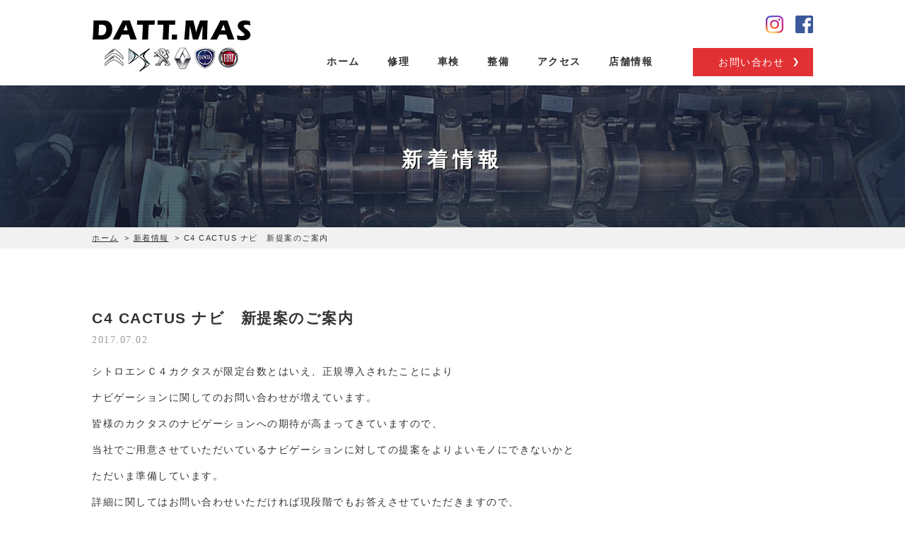

--- FILE ---
content_type: text/html; charset=UTF-8
request_url: http://www.dattmas.com/news/c4_cactus/
body_size: 7897
content:
<!DOCTYPE html>
<html lang="ja">

<head>
  <meta charset="UTF-8">
  <meta name="keywords" content="岐阜,シトロエン,プジョー,ルノー,販売,修理">
  <meta name="description" content="「株式会社ダットマス」のお休みのお知らせや出店情報などを定期的に掲載しています。">
  <link rel="stylesheet" href="http://www.dattmas.com/styles-site.css">
  <link rel="stylesheet" href="http://www.dattmas.com/styles-sp.css">
    <meta name="viewport" content="width=device-width, initial-scale=1.0">
  <title>C4 CACTUS ナビ　新提案のご案内 | 車の修理・車検・整備は「株式会社ダットマス」</title>
<meta name='robots' content='max-image-preview:large' />
<link rel="alternate" type="application/rss+xml" title="車の修理・車検・整備は「株式会社ダットマス」 &raquo; C4 CACTUS ナビ　新提案のご案内 のコメントのフィード" href="http://www.dattmas.com/news/c4_cactus/feed/" />
<link rel="alternate" title="oEmbed (JSON)" type="application/json+oembed" href="http://www.dattmas.com/wp-json/oembed/1.0/embed?url=http%3A%2F%2Fwww.dattmas.com%2Fnews%2Fc4_cactus%2F" />
<link rel="alternate" title="oEmbed (XML)" type="text/xml+oembed" href="http://www.dattmas.com/wp-json/oembed/1.0/embed?url=http%3A%2F%2Fwww.dattmas.com%2Fnews%2Fc4_cactus%2F&#038;format=xml" />
<style id='wp-img-auto-sizes-contain-inline-css' type='text/css'>
img:is([sizes=auto i],[sizes^="auto," i]){contain-intrinsic-size:3000px 1500px}
/*# sourceURL=wp-img-auto-sizes-contain-inline-css */
</style>
<style id='wp-emoji-styles-inline-css' type='text/css'>

	img.wp-smiley, img.emoji {
		display: inline !important;
		border: none !important;
		box-shadow: none !important;
		height: 1em !important;
		width: 1em !important;
		margin: 0 0.07em !important;
		vertical-align: -0.1em !important;
		background: none !important;
		padding: 0 !important;
	}
/*# sourceURL=wp-emoji-styles-inline-css */
</style>
<style id='wp-block-library-inline-css' type='text/css'>
:root{--wp-block-synced-color:#7a00df;--wp-block-synced-color--rgb:122,0,223;--wp-bound-block-color:var(--wp-block-synced-color);--wp-editor-canvas-background:#ddd;--wp-admin-theme-color:#007cba;--wp-admin-theme-color--rgb:0,124,186;--wp-admin-theme-color-darker-10:#006ba1;--wp-admin-theme-color-darker-10--rgb:0,107,160.5;--wp-admin-theme-color-darker-20:#005a87;--wp-admin-theme-color-darker-20--rgb:0,90,135;--wp-admin-border-width-focus:2px}@media (min-resolution:192dpi){:root{--wp-admin-border-width-focus:1.5px}}.wp-element-button{cursor:pointer}:root .has-very-light-gray-background-color{background-color:#eee}:root .has-very-dark-gray-background-color{background-color:#313131}:root .has-very-light-gray-color{color:#eee}:root .has-very-dark-gray-color{color:#313131}:root .has-vivid-green-cyan-to-vivid-cyan-blue-gradient-background{background:linear-gradient(135deg,#00d084,#0693e3)}:root .has-purple-crush-gradient-background{background:linear-gradient(135deg,#34e2e4,#4721fb 50%,#ab1dfe)}:root .has-hazy-dawn-gradient-background{background:linear-gradient(135deg,#faaca8,#dad0ec)}:root .has-subdued-olive-gradient-background{background:linear-gradient(135deg,#fafae1,#67a671)}:root .has-atomic-cream-gradient-background{background:linear-gradient(135deg,#fdd79a,#004a59)}:root .has-nightshade-gradient-background{background:linear-gradient(135deg,#330968,#31cdcf)}:root .has-midnight-gradient-background{background:linear-gradient(135deg,#020381,#2874fc)}:root{--wp--preset--font-size--normal:16px;--wp--preset--font-size--huge:42px}.has-regular-font-size{font-size:1em}.has-larger-font-size{font-size:2.625em}.has-normal-font-size{font-size:var(--wp--preset--font-size--normal)}.has-huge-font-size{font-size:var(--wp--preset--font-size--huge)}.has-text-align-center{text-align:center}.has-text-align-left{text-align:left}.has-text-align-right{text-align:right}.has-fit-text{white-space:nowrap!important}#end-resizable-editor-section{display:none}.aligncenter{clear:both}.items-justified-left{justify-content:flex-start}.items-justified-center{justify-content:center}.items-justified-right{justify-content:flex-end}.items-justified-space-between{justify-content:space-between}.screen-reader-text{border:0;clip-path:inset(50%);height:1px;margin:-1px;overflow:hidden;padding:0;position:absolute;width:1px;word-wrap:normal!important}.screen-reader-text:focus{background-color:#ddd;clip-path:none;color:#444;display:block;font-size:1em;height:auto;left:5px;line-height:normal;padding:15px 23px 14px;text-decoration:none;top:5px;width:auto;z-index:100000}html :where(.has-border-color){border-style:solid}html :where([style*=border-top-color]){border-top-style:solid}html :where([style*=border-right-color]){border-right-style:solid}html :where([style*=border-bottom-color]){border-bottom-style:solid}html :where([style*=border-left-color]){border-left-style:solid}html :where([style*=border-width]){border-style:solid}html :where([style*=border-top-width]){border-top-style:solid}html :where([style*=border-right-width]){border-right-style:solid}html :where([style*=border-bottom-width]){border-bottom-style:solid}html :where([style*=border-left-width]){border-left-style:solid}html :where(img[class*=wp-image-]){height:auto;max-width:100%}:where(figure){margin:0 0 1em}html :where(.is-position-sticky){--wp-admin--admin-bar--position-offset:var(--wp-admin--admin-bar--height,0px)}@media screen and (max-width:600px){html :where(.is-position-sticky){--wp-admin--admin-bar--position-offset:0px}}

/*# sourceURL=wp-block-library-inline-css */
</style><style id='global-styles-inline-css' type='text/css'>
:root{--wp--preset--aspect-ratio--square: 1;--wp--preset--aspect-ratio--4-3: 4/3;--wp--preset--aspect-ratio--3-4: 3/4;--wp--preset--aspect-ratio--3-2: 3/2;--wp--preset--aspect-ratio--2-3: 2/3;--wp--preset--aspect-ratio--16-9: 16/9;--wp--preset--aspect-ratio--9-16: 9/16;--wp--preset--color--black: #000000;--wp--preset--color--cyan-bluish-gray: #abb8c3;--wp--preset--color--white: #ffffff;--wp--preset--color--pale-pink: #f78da7;--wp--preset--color--vivid-red: #cf2e2e;--wp--preset--color--luminous-vivid-orange: #ff6900;--wp--preset--color--luminous-vivid-amber: #fcb900;--wp--preset--color--light-green-cyan: #7bdcb5;--wp--preset--color--vivid-green-cyan: #00d084;--wp--preset--color--pale-cyan-blue: #8ed1fc;--wp--preset--color--vivid-cyan-blue: #0693e3;--wp--preset--color--vivid-purple: #9b51e0;--wp--preset--gradient--vivid-cyan-blue-to-vivid-purple: linear-gradient(135deg,rgb(6,147,227) 0%,rgb(155,81,224) 100%);--wp--preset--gradient--light-green-cyan-to-vivid-green-cyan: linear-gradient(135deg,rgb(122,220,180) 0%,rgb(0,208,130) 100%);--wp--preset--gradient--luminous-vivid-amber-to-luminous-vivid-orange: linear-gradient(135deg,rgb(252,185,0) 0%,rgb(255,105,0) 100%);--wp--preset--gradient--luminous-vivid-orange-to-vivid-red: linear-gradient(135deg,rgb(255,105,0) 0%,rgb(207,46,46) 100%);--wp--preset--gradient--very-light-gray-to-cyan-bluish-gray: linear-gradient(135deg,rgb(238,238,238) 0%,rgb(169,184,195) 100%);--wp--preset--gradient--cool-to-warm-spectrum: linear-gradient(135deg,rgb(74,234,220) 0%,rgb(151,120,209) 20%,rgb(207,42,186) 40%,rgb(238,44,130) 60%,rgb(251,105,98) 80%,rgb(254,248,76) 100%);--wp--preset--gradient--blush-light-purple: linear-gradient(135deg,rgb(255,206,236) 0%,rgb(152,150,240) 100%);--wp--preset--gradient--blush-bordeaux: linear-gradient(135deg,rgb(254,205,165) 0%,rgb(254,45,45) 50%,rgb(107,0,62) 100%);--wp--preset--gradient--luminous-dusk: linear-gradient(135deg,rgb(255,203,112) 0%,rgb(199,81,192) 50%,rgb(65,88,208) 100%);--wp--preset--gradient--pale-ocean: linear-gradient(135deg,rgb(255,245,203) 0%,rgb(182,227,212) 50%,rgb(51,167,181) 100%);--wp--preset--gradient--electric-grass: linear-gradient(135deg,rgb(202,248,128) 0%,rgb(113,206,126) 100%);--wp--preset--gradient--midnight: linear-gradient(135deg,rgb(2,3,129) 0%,rgb(40,116,252) 100%);--wp--preset--font-size--small: 13px;--wp--preset--font-size--medium: 20px;--wp--preset--font-size--large: 36px;--wp--preset--font-size--x-large: 42px;--wp--preset--spacing--20: 0.44rem;--wp--preset--spacing--30: 0.67rem;--wp--preset--spacing--40: 1rem;--wp--preset--spacing--50: 1.5rem;--wp--preset--spacing--60: 2.25rem;--wp--preset--spacing--70: 3.38rem;--wp--preset--spacing--80: 5.06rem;--wp--preset--shadow--natural: 6px 6px 9px rgba(0, 0, 0, 0.2);--wp--preset--shadow--deep: 12px 12px 50px rgba(0, 0, 0, 0.4);--wp--preset--shadow--sharp: 6px 6px 0px rgba(0, 0, 0, 0.2);--wp--preset--shadow--outlined: 6px 6px 0px -3px rgb(255, 255, 255), 6px 6px rgb(0, 0, 0);--wp--preset--shadow--crisp: 6px 6px 0px rgb(0, 0, 0);}:where(.is-layout-flex){gap: 0.5em;}:where(.is-layout-grid){gap: 0.5em;}body .is-layout-flex{display: flex;}.is-layout-flex{flex-wrap: wrap;align-items: center;}.is-layout-flex > :is(*, div){margin: 0;}body .is-layout-grid{display: grid;}.is-layout-grid > :is(*, div){margin: 0;}:where(.wp-block-columns.is-layout-flex){gap: 2em;}:where(.wp-block-columns.is-layout-grid){gap: 2em;}:where(.wp-block-post-template.is-layout-flex){gap: 1.25em;}:where(.wp-block-post-template.is-layout-grid){gap: 1.25em;}.has-black-color{color: var(--wp--preset--color--black) !important;}.has-cyan-bluish-gray-color{color: var(--wp--preset--color--cyan-bluish-gray) !important;}.has-white-color{color: var(--wp--preset--color--white) !important;}.has-pale-pink-color{color: var(--wp--preset--color--pale-pink) !important;}.has-vivid-red-color{color: var(--wp--preset--color--vivid-red) !important;}.has-luminous-vivid-orange-color{color: var(--wp--preset--color--luminous-vivid-orange) !important;}.has-luminous-vivid-amber-color{color: var(--wp--preset--color--luminous-vivid-amber) !important;}.has-light-green-cyan-color{color: var(--wp--preset--color--light-green-cyan) !important;}.has-vivid-green-cyan-color{color: var(--wp--preset--color--vivid-green-cyan) !important;}.has-pale-cyan-blue-color{color: var(--wp--preset--color--pale-cyan-blue) !important;}.has-vivid-cyan-blue-color{color: var(--wp--preset--color--vivid-cyan-blue) !important;}.has-vivid-purple-color{color: var(--wp--preset--color--vivid-purple) !important;}.has-black-background-color{background-color: var(--wp--preset--color--black) !important;}.has-cyan-bluish-gray-background-color{background-color: var(--wp--preset--color--cyan-bluish-gray) !important;}.has-white-background-color{background-color: var(--wp--preset--color--white) !important;}.has-pale-pink-background-color{background-color: var(--wp--preset--color--pale-pink) !important;}.has-vivid-red-background-color{background-color: var(--wp--preset--color--vivid-red) !important;}.has-luminous-vivid-orange-background-color{background-color: var(--wp--preset--color--luminous-vivid-orange) !important;}.has-luminous-vivid-amber-background-color{background-color: var(--wp--preset--color--luminous-vivid-amber) !important;}.has-light-green-cyan-background-color{background-color: var(--wp--preset--color--light-green-cyan) !important;}.has-vivid-green-cyan-background-color{background-color: var(--wp--preset--color--vivid-green-cyan) !important;}.has-pale-cyan-blue-background-color{background-color: var(--wp--preset--color--pale-cyan-blue) !important;}.has-vivid-cyan-blue-background-color{background-color: var(--wp--preset--color--vivid-cyan-blue) !important;}.has-vivid-purple-background-color{background-color: var(--wp--preset--color--vivid-purple) !important;}.has-black-border-color{border-color: var(--wp--preset--color--black) !important;}.has-cyan-bluish-gray-border-color{border-color: var(--wp--preset--color--cyan-bluish-gray) !important;}.has-white-border-color{border-color: var(--wp--preset--color--white) !important;}.has-pale-pink-border-color{border-color: var(--wp--preset--color--pale-pink) !important;}.has-vivid-red-border-color{border-color: var(--wp--preset--color--vivid-red) !important;}.has-luminous-vivid-orange-border-color{border-color: var(--wp--preset--color--luminous-vivid-orange) !important;}.has-luminous-vivid-amber-border-color{border-color: var(--wp--preset--color--luminous-vivid-amber) !important;}.has-light-green-cyan-border-color{border-color: var(--wp--preset--color--light-green-cyan) !important;}.has-vivid-green-cyan-border-color{border-color: var(--wp--preset--color--vivid-green-cyan) !important;}.has-pale-cyan-blue-border-color{border-color: var(--wp--preset--color--pale-cyan-blue) !important;}.has-vivid-cyan-blue-border-color{border-color: var(--wp--preset--color--vivid-cyan-blue) !important;}.has-vivid-purple-border-color{border-color: var(--wp--preset--color--vivid-purple) !important;}.has-vivid-cyan-blue-to-vivid-purple-gradient-background{background: var(--wp--preset--gradient--vivid-cyan-blue-to-vivid-purple) !important;}.has-light-green-cyan-to-vivid-green-cyan-gradient-background{background: var(--wp--preset--gradient--light-green-cyan-to-vivid-green-cyan) !important;}.has-luminous-vivid-amber-to-luminous-vivid-orange-gradient-background{background: var(--wp--preset--gradient--luminous-vivid-amber-to-luminous-vivid-orange) !important;}.has-luminous-vivid-orange-to-vivid-red-gradient-background{background: var(--wp--preset--gradient--luminous-vivid-orange-to-vivid-red) !important;}.has-very-light-gray-to-cyan-bluish-gray-gradient-background{background: var(--wp--preset--gradient--very-light-gray-to-cyan-bluish-gray) !important;}.has-cool-to-warm-spectrum-gradient-background{background: var(--wp--preset--gradient--cool-to-warm-spectrum) !important;}.has-blush-light-purple-gradient-background{background: var(--wp--preset--gradient--blush-light-purple) !important;}.has-blush-bordeaux-gradient-background{background: var(--wp--preset--gradient--blush-bordeaux) !important;}.has-luminous-dusk-gradient-background{background: var(--wp--preset--gradient--luminous-dusk) !important;}.has-pale-ocean-gradient-background{background: var(--wp--preset--gradient--pale-ocean) !important;}.has-electric-grass-gradient-background{background: var(--wp--preset--gradient--electric-grass) !important;}.has-midnight-gradient-background{background: var(--wp--preset--gradient--midnight) !important;}.has-small-font-size{font-size: var(--wp--preset--font-size--small) !important;}.has-medium-font-size{font-size: var(--wp--preset--font-size--medium) !important;}.has-large-font-size{font-size: var(--wp--preset--font-size--large) !important;}.has-x-large-font-size{font-size: var(--wp--preset--font-size--x-large) !important;}
/*# sourceURL=global-styles-inline-css */
</style>

<style id='classic-theme-styles-inline-css' type='text/css'>
/*! This file is auto-generated */
.wp-block-button__link{color:#fff;background-color:#32373c;border-radius:9999px;box-shadow:none;text-decoration:none;padding:calc(.667em + 2px) calc(1.333em + 2px);font-size:1.125em}.wp-block-file__button{background:#32373c;color:#fff;text-decoration:none}
/*# sourceURL=/wp-includes/css/classic-themes.min.css */
</style>
<link rel="https://api.w.org/" href="http://www.dattmas.com/wp-json/" /><link rel="alternate" title="JSON" type="application/json" href="http://www.dattmas.com/wp-json/wp/v2/news/102" /><link rel="EditURI" type="application/rsd+xml" title="RSD" href="http://www.dattmas.com/wp/xmlrpc.php?rsd" />
<meta name="generator" content="WordPress 6.9" />
<link rel='shortlink' href='http://www.dattmas.com/?p=102' />
<link rel="canonical" href="http://www.dattmas.com/news/c4_cactus/">
</head>

<body id="single_news">
  <div id="page">
    <header id="header">
      <div class="header">
        <div class="head-logo"><a href="http://www.dattmas.com/"><img src="http://www.dattmas.com/img/logo-pc.png" alt="DATT.MAS" class="sp_image"></a></div>
        <nav id="gnavi">
          <ul class="gnavi_sns">
            <li><a href="https://www.instagram.com/citroen.dattmas/" target="_blank"><img src="http://www.dattmas.com/img/sns-icon01-pc.png" alt="" class="sp_image"></a></li>
            <li><a href="https://www.facebook.com/%E3%83%80%E3%83%83%E3%83%88%E3%83%9E%E3%82%B9-209162586168728/" target="_blank"><img src="http://www.dattmas.com/img/sns-icon02-pc.png" alt="" class="sp_image"></a></li>
          </ul>
          <div class="gnavi_inner">
            <ul class="gnavi_main">
              <li><a href="http://www.dattmas.com/">ホーム</a></li>
              <li><a href="http://www.dattmas.com/contents1.html">修理</a></li>
              <li><a href="http://www.dattmas.com/contents2.html">車検</a></li>
              <li><a href="http://www.dattmas.com/contents3.html">整備</a></li>
              <li><a href="http://www.dattmas.com/access.html">アクセス</a></li>
              <li><a href="http://www.dattmas.com/greeting.html">店舗情報</a></li>
            </ul>
            <div class="gnavi_contact"><a href="http://www.dattmas.com/inquiry.html">お問い合わせ</a></div>
          </div>
        </nav>
        <!--//[nav id="gnavi"] -->
        <ul id="sp_navi">
          <li class="tel"><a href="tel:058-247-0211"><img src="http://www.dattmas.com/img/tel-menu.png" alt=""></a></li>
          <li id="gnavi_open"><img src="http://www.dattmas.com/img/open-navi.png" alt=""></li>
        </ul>
      </div>
    </header>
    <!--//[header id="header"] -->
    
<div id="contents">
  <article class="article">
    <header class="contents_header">
      <div class="head_inner">
        <h1 class="title">新着情報</h1>
      </div>
    </header>
    <div class="breadcrumbs">
      <ul>
        <li><a href="http://www.dattmas.com/">ホーム</a> &gt; </li>
        <li><a href="http://www.dattmas.com/news/">新着情報</a> &gt; </li>
        <li>C4 CACTUS ナビ　新提案のご案内</li>
      </ul>
    </div>
    <section class="section">
      <div class="section_inner">
        <div class="news_detail">
          <h2 class="news_detail_title">C4 CACTUS ナビ　新提案のご案内</h2>
          <div class="news_detail_date">2017.07.02</div>
          <div class="news_detail_contents">
            <p>シトロエンＣ４カクタスが限定台数とはいえ、正規導入されたことにより</p>
<p>ナビゲーションに関してのお問い合わせが増えています。</p>
<p>皆様のカクタスのナビゲーションへの期待が高まってきていますので、</p>
<p>当社でご用意させていただいているナビゲーションに対しての提案をよりよいモノにできないかと</p>
<p>ただいま準備しています。</p>
<p>詳細に関してはお問い合わせいただければ現段階でもお答えさせていただきますので、</p>
<p>ご連絡お待ちしております。</p>
<p><a onclick="window.open('http://www.dattmas.com/assets_c/2017/07/231543-316.html','popup','width=520,height=293,scrollbars=no,resizable=no,toolbar=no,directories=no,location=no,menubar=no,status=no,left=0,top=0'); return false" href="http://www.dattmas.com/assets_c/2017/07/231543-316.html"><img fetchpriority="high" decoding="async" style="text-align: center; display: block; margin: 0 auto 20px;" class="mt-image-center" alt="231543.jpg" src="http://www.dattmas.com/assets_c/2017/07/231543-thumb-800x450-316.jpg" width="800" height="450" /></a></p>
<p>＊画像はイメージ画像の為、本製品・仕様と異なります。</p>
<p>  </p>
          </div>
        </div>
      </div>
    </section>
  </article>
  <!--//[article id="article"] -->
</div>
<!--//[div id="contents"] -->

    <footer class="footer" id="footer">
      <div class="return" id="pagetop"><a href="#page"><img src="http://www.dattmas.com/img/pagetop-pc.png" alt="PAGE TOP" class="sp_image"></a></div>
      <div class="footer_inner">
        <div class="footer_info">
          <div class="footerlogo"><img src="http://www.dattmas.com/img/footerlogo-pc.png" alt="DATT.MAS" class="sp_image"></div>
          <div class="footer_address">〒500-8238 岐阜県岐阜市細畑1丁目2-1</div>
        </div>
        <div class="footernavi">
          <ul>
            <li><a href="http://www.dattmas.com/contents1.html">修理</a></li>
            <li><a href="http://www.dattmas.com/contents2.html">車検</a></li>
            <li><a href="http://www.dattmas.com/contents3.html">整備</a></li>
          </ul>
        </div>
        <!--//[div class="footernavi"] -->
        <div class="footer_company_navi">
          <ul>
            <li><a href="http://www.dattmas.com/">ホーム</a></li>
            <li><a href="http://www.dattmas.com/access.html">アクセス</a></li>
            <li><a href="http://www.dattmas.com/greeting.html">店舗情報</a></li>
            <li><a href="http://www.dattmas.com/inquiry.html">お問い合わせ</a></li>
            <li><a href="http://www.dattmas.com/privacy.html">個人情報保護方針</a></li>
          </ul>
        </div>
      </div>
      <div class="copy">
        <p><a href="http://www.dattmas.com/">Copyright 株式会社ダットマス All Rights Reserved.<img src="http://www.dattmas.com/img/site-img.gif" alt=""></a></p>
      </div>
    </footer>
    <!--//[footer class="footer"] -->
  </div>
  <!--//[div id="page"] -->
  <script src="http://www.dattmas.com/js/jquery.js"></script>
<script type="text/javascript"src="https://xsrenta001.xbiz.jp/ga/ga.js"></script>
  <script src="http://www.dattmas.com/js/contents.js"></script>
  <script src="http://www.dattmas.com/js/slick.js"></script>
  <script type="text/javascript">
    $(function() {
      $('#visual_slider').slick({
        autoplay: true,
        fade: true,
        autoplaySpeed: 3000,
        speed: 5000
      });
      $('#top_event_slider').slick({
        autoplay: true,
        autoplaySpeed: 3000,
        slidesToShow: 3,
        slidesToScroll: 1,
        arrows: true,
        appendArrows: $('.arrow'),
        prevArrow: '<div class="custom-slick-prev"><img src="http://www.dattmas.com/img/event-prev.png" alt="" ></div>',
        nextArrow: '<div class="custom-slick-next"><img src="http://www.dattmas.com/img/event-next.png" alt="" ></div>',
        responsive: [{
          breakpoint: 767,
          settings: {
            slidesToShow: 1,
            centerMode: true,
            centerPadding: '60px',
          }
        }]
      });
    });
  </script>
  <script type="speculationrules">
{"prefetch":[{"source":"document","where":{"and":[{"href_matches":"/*"},{"not":{"href_matches":["/wp/wp-*.php","/wp/wp-admin/*","/wp/wp-content/uploads/*","/wp/wp-content/*","/wp/wp-content/plugins/*","/wp/wp-content/themes/renta/*","/*\\?(.+)"]}},{"not":{"selector_matches":"a[rel~=\"nofollow\"]"}},{"not":{"selector_matches":".no-prefetch, .no-prefetch a"}}]},"eagerness":"conservative"}]}
</script>
<script id="wp-emoji-settings" type="application/json">
{"baseUrl":"https://s.w.org/images/core/emoji/17.0.2/72x72/","ext":".png","svgUrl":"https://s.w.org/images/core/emoji/17.0.2/svg/","svgExt":".svg","source":{"concatemoji":"http://www.dattmas.com/wp/wp-includes/js/wp-emoji-release.min.js?ver=6.9"}}
</script>
<script type="module">
/* <![CDATA[ */
/*! This file is auto-generated */
const a=JSON.parse(document.getElementById("wp-emoji-settings").textContent),o=(window._wpemojiSettings=a,"wpEmojiSettingsSupports"),s=["flag","emoji"];function i(e){try{var t={supportTests:e,timestamp:(new Date).valueOf()};sessionStorage.setItem(o,JSON.stringify(t))}catch(e){}}function c(e,t,n){e.clearRect(0,0,e.canvas.width,e.canvas.height),e.fillText(t,0,0);t=new Uint32Array(e.getImageData(0,0,e.canvas.width,e.canvas.height).data);e.clearRect(0,0,e.canvas.width,e.canvas.height),e.fillText(n,0,0);const a=new Uint32Array(e.getImageData(0,0,e.canvas.width,e.canvas.height).data);return t.every((e,t)=>e===a[t])}function p(e,t){e.clearRect(0,0,e.canvas.width,e.canvas.height),e.fillText(t,0,0);var n=e.getImageData(16,16,1,1);for(let e=0;e<n.data.length;e++)if(0!==n.data[e])return!1;return!0}function u(e,t,n,a){switch(t){case"flag":return n(e,"\ud83c\udff3\ufe0f\u200d\u26a7\ufe0f","\ud83c\udff3\ufe0f\u200b\u26a7\ufe0f")?!1:!n(e,"\ud83c\udde8\ud83c\uddf6","\ud83c\udde8\u200b\ud83c\uddf6")&&!n(e,"\ud83c\udff4\udb40\udc67\udb40\udc62\udb40\udc65\udb40\udc6e\udb40\udc67\udb40\udc7f","\ud83c\udff4\u200b\udb40\udc67\u200b\udb40\udc62\u200b\udb40\udc65\u200b\udb40\udc6e\u200b\udb40\udc67\u200b\udb40\udc7f");case"emoji":return!a(e,"\ud83e\u1fac8")}return!1}function f(e,t,n,a){let r;const o=(r="undefined"!=typeof WorkerGlobalScope&&self instanceof WorkerGlobalScope?new OffscreenCanvas(300,150):document.createElement("canvas")).getContext("2d",{willReadFrequently:!0}),s=(o.textBaseline="top",o.font="600 32px Arial",{});return e.forEach(e=>{s[e]=t(o,e,n,a)}),s}function r(e){var t=document.createElement("script");t.src=e,t.defer=!0,document.head.appendChild(t)}a.supports={everything:!0,everythingExceptFlag:!0},new Promise(t=>{let n=function(){try{var e=JSON.parse(sessionStorage.getItem(o));if("object"==typeof e&&"number"==typeof e.timestamp&&(new Date).valueOf()<e.timestamp+604800&&"object"==typeof e.supportTests)return e.supportTests}catch(e){}return null}();if(!n){if("undefined"!=typeof Worker&&"undefined"!=typeof OffscreenCanvas&&"undefined"!=typeof URL&&URL.createObjectURL&&"undefined"!=typeof Blob)try{var e="postMessage("+f.toString()+"("+[JSON.stringify(s),u.toString(),c.toString(),p.toString()].join(",")+"));",a=new Blob([e],{type:"text/javascript"});const r=new Worker(URL.createObjectURL(a),{name:"wpTestEmojiSupports"});return void(r.onmessage=e=>{i(n=e.data),r.terminate(),t(n)})}catch(e){}i(n=f(s,u,c,p))}t(n)}).then(e=>{for(const n in e)a.supports[n]=e[n],a.supports.everything=a.supports.everything&&a.supports[n],"flag"!==n&&(a.supports.everythingExceptFlag=a.supports.everythingExceptFlag&&a.supports[n]);var t;a.supports.everythingExceptFlag=a.supports.everythingExceptFlag&&!a.supports.flag,a.supports.everything||((t=a.source||{}).concatemoji?r(t.concatemoji):t.wpemoji&&t.twemoji&&(r(t.twemoji),r(t.wpemoji)))});
//# sourceURL=http://www.dattmas.com/wp/wp-includes/js/wp-emoji-loader.min.js
/* ]]> */
</script>
</body>

</html>


--- FILE ---
content_type: text/css
request_url: http://www.dattmas.com/styles-sp.css
body_size: 6076
content:
@charset "utf-8";

@media screen and (max-width:767px) {

   /* reset css
	---------------------- */
   @font-face {
      font-family: 'Arial Black';
      font-style: normal;
      font-weight: 400;
      src: local('Arial Black'), url('ariblk_0.ttf') format('ttf');
   }

   html {
      width: 100%;
      height: 100%;
   }

   * {
      box-sizing: border-box;
   }

   body {
      position: relative;
      width: 100%;
      min-width: 100%;
      font-size: 15px;
      -webkit-overflow-scrolling: touch;
   }

   a:link {
      color: #444;
   }

   /* LAYOUT
	---------------------- */
   #page {
      position: relative;
      width: 100%;
      margin: 0 auto;
      -webkit-transition: all .2s;
      -moz-transition: all .2s;
      -o-transition: all .2s;
      transition: all .2s;
   }

   #page.open {
      position: fixed;
      -webkit-transform: translate3d(-80%, 0, 0);
      -moz-transform: translate3d(-80%, 0, 0);
      transform: translate3d(-80%, 0, 0);
   }

   /* header */
   #header {
      min-width: 100%;
   }

   #header .header {
      padding: 20px 3% 15px;
      width: 100%;
   }

   #header .header img {
      width: 100%;
   }

   #header .header .head-logo {
      width: 50%;
   }

   #header .header .head-inquiry {
      display: none;
   }

   /* navigation */
   #sp_navi {
      width: 25%;
      display: flex;
      align-items: center;
      justify-content: space-between;
   }

   #sp_navi li {
      width: 47%;
   }

   #drawer_underlay {
      height: 100%;
      width: 100%;
      background: rgba(0, 0, 0, 0.5);
      position: absolute;
      top: 0;
      left: 0;
   }

   #gnavi {
      font-size: 110%;
      border-top: inherit;
      border-bottom: inherit;
      padding: 20px 5%;
      height: 100%;
      width: 80%;
      min-width: 80%;
      background: #000;
      position: fixed;
      overflow-x: hidden;
      overflow-y: scroll;
      -webkit-overflow-scrolling: touch;
      right: -80%;
      top: 0px;
      -webkit-transition: all .2s;
      -moz-transition: all .2s;
      -o-transition: all .2s;
      transition: all .2s;
   }

   #gnavi.open {
      -webkit-transform: translate3d(-100%, 0, 0);
      -moz-transform: translate3d(-100%, 0, 0);
      transform: translate3d(-100%, 0, 0);
   }

   #close {
      color: #fff;
      font-size: 0.85rem;
      text-align: center;
      border: 1px solid #555;
      padding: 5px 0;
      width: 100%;
      background: #222;
   }

   #close span {
      font-size: 130%;
      font-family: "ＭＳ Ｐゴシック", Osaka, "ヒラギノ角ゴ Pro W3";
   }

   #gnavi .gnavi_sns {
      padding: 0;
   }

   #gnavi .gnavi_sns li {
      width: 30px;
   }

   #gnavi .gnavi_sns li img {
      width: 100%;
      display: block;
   }

   #gnavi .gnavi_inner {
      display: block;
      align-items: stretch;
   }

   #gnavi ul.gnavi_main>li {
      border-bottom: 1px solid #666;
      width: 100%;
      float: none;
   }

   #gnavi ul.gnavi_main>li>a {
      color: #fff;
      text-align: left;
      padding: 14px 0;
      background: #000;
      display: block;
   }

   #gnavi ul.gnavi_main>li>a:after {
      content: none;
   }

   #gnavi .gnavi_contact {
      margin: 0;
      padding: 20px 0;
      width: 100%;
   }

   #gnavi .gnavi_contact a {
      color: #fff;
      font-size: 0.85rem;
      padding: 11px 0 9px;
      background: url(img/arrow02.png) no-repeat center right 20px / 9px #e13134;
      transition: none;
      -webkit-transition: none;
      -ms-transition: none;
   }

   #gnavi .gnavi_contact a:hover {
      color: #fff;
   }

   #gnavi .gnavi_contact a:before {
      content: none;
   }

   #gnavi .gnavi_contact a:after {
      content: none;
   }

   #gnavi+#visual {
      border-bottom: 0px;
   }

   #contents .contents_header {
      padding: 30px 0 25px;
      background: url(img/s-title-sp.jpg) no-repeat top center / cover;
   }

   #contents .contents_header .head_inner>.title {
      font-size: 1.5rem;
      letter-spacing: 3px;
   }

   /* contents */
   #visual .visual {
      height: auto;
   }

   .visual_text {
      width: 100%;
      position: absolute;
      top: 0;
   }

   #visual_slider {
      position: static;
      top: auto;
      left: auto;
      transform: none;
      -webkit-transform: none;
      -ms-transform: none;
   }

   #visual_slider img {
      width: 100%;
      left: auto;
      transform: none;
      -webkit-transform: none;
      -ms-transform: none;
   }

   .visual_text img {
      width: 100%;
   }

   .section {
      padding: 50px 0 30px;
   }

   #contents .section:last-child {
      padding-bottom: 100px;
   }

   .section.gray_bg:after {
      height: 240px;
   }

   #contents .section>.section_title {
      font-size: 1.5rem;
      margin: 0 0 50px;
   }

   .section .section_inner {
      padding: 0 3%;
      width: 100%;
   }

   /* #pagetop */
   #pagetop:hover {
      opacity: 1;
   }

   #pagetop.fixed {
      right: 9px;
      bottom: 50px;
      display: block;
      z-index: 10000;
      -webkit-transform: translate3d(0, 0, 0);
      transform: translate3d(0, 0, 0);
   }

   #pagetop {
      width: 10%;
   }

   #pagetop a img {
      width: 100%;
   }

   /* footer */
   .footer {
      border-top: 3px solid #e13134;
      min-width: 100%;
   }

   .footer li:not(:last-child) {
      margin-right: 20px;
   }

   .footer li a {
      color: #333;
   }

   .footer li a:hover {
      text-decoration: none;
   }

   .footer_inner {
      padding: 60px 5% 30px;
   }

   .footer_info {
      margin: 0 0 30px;
   }

   .footerlogo {
      margin: 0 auto;
      width: 70%;
   }

   .footerlogo img {
      width: 100%;
   }

   .footer_address {
      font-size: 0.75rem;
   }

   .footernavi {
      padding: 0 0 20px;
   }

   .footernavi li:after {
      margin-left: 25px;
   }

   .footernavi li:first-child:before {
      margin-right: 25px;
   }

   .footer_company_navi ul {
      display: flex;
      flex-wrap: wrap;
   }

   .footer_company_navi li {
      text-align: left;
      margin-bottom: 5px;
      width: 50%;
      display: block;
   }

   .footer_company_navi li:not(:last-child) {
      margin-right: 0;
   }

   .footer_company_navi li:before {
      content: none;
   }

   .footer_company_navi li a {
      font-size: 0.85rem;
      display: block;
   }

   .footer_company_navi li a:before {
      margin-right: 3px;
      content: "\0bb";
      position: relative;
      bottom: 1px;
   }

   .copy {
      padding: 10px 0 13px;
   }

   .copy img {
      margin: 0 auto;
      display: block;
      top: 2px;
      left: auto;
   }

   .copy a {
      color: #fff;
      font-size: 3vw;
   }

   /* 戻る */
   .return {
      display: none;
   }

   /* 各固定ページ用
	---------------------- */
   /* access.html */
   .access_map {
      padding: 0 10px;
      width: 100%;
   }

   .access_map .map_set {
      box-shadow: inherit;
      height: 200px;
      width: 100%;
   }

   .access_map .map_set .guide {
      font-size: 85%;
      padding: 13px 10px;
   }

   /* privacy.html */
   .privacy_section {
      padding: 30px 0 40px;
   }

   .privacy_section_inner {
      padding: 0 10px;
      width: 100%;
   }

   #contents .privacy_set_title {
      font-size: 0.9rem;
      border-left: 3px solid #e13134;
      margin-bottom: 20px;
   }

   .privacy_set_inner {
      padding: 0 5px 15px;
   }

   #contents ul.privacy_list li {
      text-indent: -45px;
      margin-bottom: 10px;
      padding-left: 35px;
   }

   #contents dl.privacy_item dt {
      margin-bottom: 10px;
   }

   #contents dl.privacy_item dd {
      margin-bottom: 30px;
      padding-left: 0;
   }

   /* inquiry.html */
   #inquiry .section.gray_bg:after {
      height: 190px;
   }

   .inquiry_info .no a {
      font-size: 2.2rem;
      font-family: "Arial", "メイリオ", "Meiryo", verdana, "ヒラギノ角ゴ Pro W3", "Hiragino Kaku Gothic Pro", Osaka, "ＭＳ Ｐゴシック", "MS PGothic", Sans-Serif;
   }

   .inquiry_info .time_holiday li {
      font-size: 0.8rem;
      display: flex;
      justify-content: center;
   }

   .inquiry_info li:first-child .time_holiday_contents {
      text-indent: -0.7em;
   }

   .inquiry_info .time_holiday_only_pc {
      display: none;
   }

   .attent_block {
      padding: 0;
   }

   .attent_block .set {
      padding: 0;
   }

   .attent_block .title:before {
      font: normal normal normal 14px/1 FontAwesome;
   }

   #inquiry .inquiry_inset {
      border: 0px;
      padding: 0px;
      background: none;
   }

   .thanks_title {
      font-size: 1.6rem;
      margin-bottom: 0;
   }

   .thanks_msg {
      font-size: 105%;
      line-height: 1.8;
   }

   #MailForm table {
      border: 0;
      width: 100%;
   }

   #MailForm th, #MailForm td {
      border: none;
      width: 100%;
      display: block;
   }

   #MailForm th {
      padding: 0 0 3px;
      background: none;
   }

   #MailForm th:before {
      color: #666666;
      font: normal normal normal 14px/1 FontAwesome;
      line-height: 1;
      margin-right: 5px;
      content: "\025a0";
   }

   #MailForm th span {
      left: auto;
      right: 5px;
   }

   #MailForm td {
      margin-bottom: 35px;
      padding: 0;
   }

   #MailForm input, #MailForm textarea {
      width: 100%;
   }

   #MailForm .form3 {
      vertical-align: middle;
      width: 3%;
   }

   #MailForm .form25 {
      width: 100%;
   }

   #MailForm .form45 {
      width: 100%;
   }

   #MailForm .form60 {
      width: 100%;
   }

   #MailForm .form90 {
      width: 100%;
   }

   .confirm_txt {
      text-align: left;
   }

   .send_btn {
      color: #fff;
      font-size: 0.95rem;
      padding: 13px 0 11px;
      width: 90%;
      background: url(img/arrow02.png) no-repeat center right 20px / 9px #e13134;
      transition: none;
      -webkit-transition: none;
      -ms-transition: none;
   }

   .send_btn:hover {
      color: #fff;
   }

   .send_btn:before {
      content: none;
   }

   .send_btn:after {
      content: none;
   }

   .submit_btn {
      margin-bottom: 15px;
      width: 90%;
   }

   .inputarea li {
      margin: 0 15px 0 0;
      float: left;
   }

   .send_inner .send_btn_inner .btn_return {
      margin-bottom: 25px;
   }

   input[type="submit"], input[type="button"] {
      border-radius: 0;
      -webkit-box-sizing: content-box;
      -webkit-appearance: button;
      appearance: button;
      border: none;
      box-sizing: border-box;
      cursor: pointer;
   }

   input[type="submit"]::-webkit-search-decoration, input[type="button"]::-webkit-search-decoration {
      display: none;
   }

   input[type="submit"]::focus, input[type="button"]::focus {
      outline-offset: -2px;
   }

   /* formmail.cgi:send confirm */
   .send_confirm_table {
      padding: 17px 0 30px;
   }

   .send_confirm_table table {
      border-collapse: collapse;
      margin: 0 auto;
      width: 100%;
   }

   .send_confirm_table table th, .send_confirm_table table td {
      border: 0px solid #ccc;
      padding: 17px 20px;
      background: #fff;
      display: block;
   }

   #contents .send_confirm_table table th {
      text-align: left;
      margin-bottom: 5px;
      padding: 10px 15px;
      width: 100%;
      background: #f5f5f5;
   }

   .send_confirm_table table td {
      margin-bottom: 30px;
   }

   /* base styles
	---------------------- */
   .table_base {
      padding: 0;
   }

   .table_base table {
      width: 100%;
   }

   .table_base table th, .table_base table td {
      border: 0px;
      padding: 12px 12px 5px;
      display: block;
   }

   .table_base table td span.map_jump a {
      color: #fff;
      padding: 1px 6px;
   }

   .table_base table td span.map_jump a:hover {
      opacity: 1;
   }

   .table_base table tbody th {
      text-align: left;
      width: 100%;
   }

   .table_base table tbody td {
      margin-bottom: 30px;
      padding-left: 12px;
   }

   .table_base table tbody td.fax a {
      color: #333;
      text-decoration: none;
   }

   .content_inner {
      padding: 0;
   }

   .content_inner .images_r, .content_inner .images_l {
      padding: 0 0 10px;
      float: none;
   }

   .content_inner .msg_l, .content_inner .msg_r {
      float: none;
   }

   .content_inner .msg_l, .content_inner .msg_r {
      line-height: 1.8;
   }

   .w_margin450 .images_r, .w_margin450 .images_l {
      width: 100%;
   }

   .w_margin450 .msg_l, .w_margin450 .msg_r {
      width: 100%;
   }

   #contents .pick_text {
      font-size: 1.2rem;
      line-height: 1.5;
      margin-bottom: 16px;
   }

   .breadcrumbs {
      padding: 5px;
   }

   .breadcrumbs ul {
      width: 100%;
   }

   /* 各ページ用スタイル
	---------------------- */
   .only_pc {
      display: none;
   }

   .only_sp {
      display: block;
   }

   .tel a {
      color: #000;
      pointer-events: inherit;
   }

   .fade_hover a {
      transition: none;
   }

   .fade_hover a:hover {
      opacity: 1;
   }

   .btn_base {
      width: 90%;
   }

   .btn_base a {
      color: #fff;
      font-size: 0.85rem;
      padding: 13px 0 11px;
      background: url(img/arrow02.png) no-repeat center right 20px / 9px #e13134;
      transition: none;
      -webkit-transition: none;
      -ms-transition: none;
   }

   .btn_base a:hover {
      color: #fff;
   }

   .btn_base a:before {
      content: none;
   }

   .btn_base a:after {
      content: none;
   }

   .everywhere_block {
      text-align: left;
      line-height: 1.8;
      margin: 0 auto 30px;
      padding: 0 20px;
      width: 100%;
   }

   .image_list li:first-child {
      margin-right: 10px;
   }


   /* -------------------
	index.html */
   /* .top_campaign */
   .top_campaign {
      padding: 40px 3%;
   }

   .top_campaign_inner {
      width: 100%;
      display: block;
      justify-content: flex-start;
   }

   .top_campaign_title {
      font-family: "Arial", "メイリオ", "Meiryo", verdana, "ヒラギノ角ゴ Pro W3", "Hiragino Kaku Gothic Pro", Osaka, "ＭＳ Ｐゴシック", "MS PGothic", Sans-Serif;
      font-size: 0.9rem;
      letter-spacing: 1px;
      text-align: left;
      margin: 0 0 15px;
      padding: 0;
      width: 100%;
   }

   .top_campaign_title span {
      font-size: 1.4rem;
      line-height: 2;
      margin: 0 0 5px;
   }

   .top_campaign_title span:after {
      left: 0;
      transform: none;
      -webkit-transform: none;
      -ms-transform: none;
   }

   .top_campaign_contents {
      padding: 15px 25px;
      width: 100%;
   }

   /* .top_service */
   .top_service {
      padding: 60px 0;
   }

   .top_service_title {
      font-family: "Arial", "メイリオ", "Meiryo", verdana, "ヒラギノ角ゴ Pro W3", "Hiragino Kaku Gothic Pro", Osaka, "ＭＳ Ｐゴシック", "MS PGothic", Sans-Serif;
      font-size: 0.9rem;
      margin: 0 0 30px;
   }

   .top_service_title span {
      font-size: 1.8rem;
      line-height: 1.7;
      margin: 0 0 7px;
   }

   .top_service_title span:after {
      height: 3px;
      width: 45px;
   }

   .top_service_set:not(:last-child) {
      padding: 0 0 50px;
   }

   .top_service_set:before {
      height: 240px;
      width: 100%;
      background: #f8f8f8;
      content: "";
      position: absolute;
      bottom: 90px;
      left: 0;
      z-index: -1;
   }

   .top_service_set_image {
      width: 100%;
   }

   .top_service_set_image img {
      width: 100%;
   }

   .top_service_set_inner {
      padding: 37% 15px 0;
      width: 100%;
   }

   .top_service_set_contents {
      padding: 25px;
      width: 100%;
   }

   .top_service_set:nth-child(2) .top_service_set_contents {
      float: none;
   }

   .top_service_set_title {
      font-family: "Arial", "メイリオ", "Meiryo", verdana, "ヒラギノ角ゴ Pro W3", "Hiragino Kaku Gothic Pro", Osaka, "ＭＳ Ｐゴシック", "MS PGothic", Sans-Serif;
      font-size: 6.8vw;
      margin: 0 0 15px;
   }

   .top_service_set_title:before {
      height: 1px;
      width: 27px;
      left: -34px;
      top: 22px;
   }

   .top_service_set_title span {
      font-size: 0.95rem;
      letter-spacing: 1.5px;
      padding: 0 0 0 15px;
   }

   .top_service_message {
      line-height: 1.7;
      margin: 0 0 25px;
   }

   .top_service_btn {
      width: 100%;
      float: none;
   }

   .top_service_btn a {
      color: #fff;
      font-size: 0.85rem;
      padding: 13px 0 11px;
      background: url(img/arrow02.png) no-repeat center right 20px / 9px #e13134;
      transition: none;
      -webkit-transition: none;
      -ms-transition: none;
   }

   .top_service_btn a:hover {
      color: #fff;
   }

   .top_service_btn a:before {
      content: none;
   }

   .top_service_btn a:after {
      content: none;
   }

   /* .top_event */
   .top_event {
      padding: 40px 0 70px;
      background: url(img/top-event-bg-sp.jpg) no-repeat top center / 100% #f8f8f8;
   }

   .top_event_title {
      font-family: "Arial", "メイリオ", "Meiryo", verdana, "ヒラギノ角ゴ Pro W3", "Hiragino Kaku Gothic Pro", Osaka, "ＭＳ Ｐゴシック", "MS PGothic", Sans-Serif;
      font-size: 0.9rem;
      margin: 0 0 30px;
   }

   .top_event_title span {
      font-size: 1.8rem;
      line-height: 1.7;
      margin: 0 0 7px;
   }

   .top_event_title span:after {
      height: 3px;
      width: 45px;
   }

   .top_event_inner {
      width: 100%;
   }

   .top_event_slider {
      margin: 0 0 40px;
   }

   .top_event_slider .slick-list {
      width: 100%;
   }

   .top_event_slider_set {
      margin: 0 10px;
   }

   .top_event_slider_set a {
      color: #333;
   }

   .top_event_slider_image {
      height: 180px;
   }

   .top_event_slider_image img {
      transition: none;
   }

   .top_event_slider_set a:hover .top_event_slider_image img {
      transform: none;
   }

   .top_event_slider_category {
     top: 5px;
     left: 5px;
   }
   .top_event_slider_category li {
     font-size: 0.75rem;
     letter-spacing: 1px;
     line-height: 1.3;
     margin-bottom: 3px;
     padding: 5px 10px 2px;
   }

   .top_event_slider_contents {
      padding: 10px 15px;
   }

   .top_event_slider_title {
      font-size: 0.9rem;
      line-height: 1.3;
      margin: 0 0 10px;
   }

   .top_event_slider_message {
      font-size: 0.8rem;
      line-height: 1.3;
      margin: 0 0 10px;
   }

   .top_event_slider_info {
      border-top: 1px solid #dfdfdf;
      padding: 10px 0 0;
      display: flex;
      align-items: center;
      justify-content: space-between;
   }

   .top_event_slider_date {
      font-family: "Arial", "メイリオ", "Meiryo", verdana, "ヒラギノ角ゴ Pro W3", "Hiragino Kaku Gothic Pro", Osaka, "ＭＳ Ｐゴシック", "MS PGothic", Sans-Serif;
      font-size: 0.8rem;
   }

   .top_event_slider_btn {
      font-size: 3.3vw;
      padding: 0 0 0 10px;
      width: 100px;
      background: url(img/arrow01.png) no-repeat center right 5px / 7px;
      transition: none;
   }

   .top_event_slider_set a:hover .top_event_slider_btn {
      padding: 0 0 0 10px;
      background: url(img/arrow01.png) no-repeat center right 5px / 7px;
   }

   /* .arrow */
   .custom-slick-prev, .custom-slick-next {
      width: 30px;
   }

   .custom-slick-prev {
      left: 0;
      margin-left: 0;
   }

   .custom-slick-next {
      right: 0;
      margin-right: 0;
   }

   /* .top_news */
   .top_news {
      padding: 40px 3% 55px;
      background: url(img/logo-mark-bg-sp.png) no-repeat top 40px center / 90%;
   }

   .top_news_inner {
      width: 100%;
      display: block;
      align-items: stretch;
      justify-content: flex-start;
   }

   .top_news_title {
      font-family: "Arial", "メイリオ", "Meiryo", verdana, "ヒラギノ角ゴ Pro W3", "Hiragino Kaku Gothic Pro", Osaka, "ＭＳ Ｐゴシック", "MS PGothic", Sans-Serif;
      font-size: 0.9rem;
      letter-spacing: 1px;
      text-align: left;
      margin: 0 0 25px;
      width: 100%;
   }

   .top_news_title span {
      font-size: 1.4rem;
      line-height: 2;
      margin: 0 0 5px;
   }

   .top_news_title span:after {
      left: 0;
      transform: none;
      -webkit-transform: none;
      -ms-transform: none;
   }

   .top_news_list {
      width: 100%;
   }

   .top_news_list li:first-child:before {
      width: 30%;
   }

   .top_news_list li:after {
      width: 30%;
   }

   .top_news_list li a {
      color: #333;
      padding: 25px 30px 20px 5px;
      background: url(img/arrow01.png) no-repeat center right 10px / 10px;
      transition: none;
   }

   .top_news_list li a:hover {
      background: url(img/arrow01.png) no-repeat center right 10px / 10px #fafafa;
   }

   .top_news_list_date {
      font-family: "Arial", "メイリオ", "Meiryo", verdana, "ヒラギノ角ゴ Pro W3", "Hiragino Kaku Gothic Pro", Osaka, "ＭＳ Ｐゴシック", "MS PGothic", Sans-Serif;
      text-align: left;
      line-height: 1.2;
      width: 100%;
      float: none;
   }

   .top_news_list_title {
      padding: 0;
   }

   /* .top_banner */
   .top_banner {
      padding: 50px 3%;
      background: url(img/top-banner-bg-sp.jpg) no-repeat center / cover;
   }

   .top_banner_inner {
      width: 100%;
   }

   .top_banner_list {
      display: block;
      justify-content: flex-start;
   }

   .top_banner_list li {
      width: 100%;
   }

   .top_banner_list li:first-child {
      margin: 0 0 20px;
   }

   .top_banner_list li a {
      color: #fff;
      font-family: "Arial", "メイリオ", "Meiryo", verdana, "ヒラギノ角ゴ Pro W3", "Hiragino Kaku Gothic Pro", Osaka, "ＭＳ Ｐゴシック", "MS PGothic", Sans-Serif;
      font-size: 1.3rem;
      border: 2px solid #e13134;
      padding: 20px 35px 20px 60px;
      background: url(img/link-mark.png) no-repeat center right 15px / 10px #e13134;
      transition: none;
   }

   .top_banner_list li a:hover {
      background: url(img/link-mark.png) no-repeat center right 15px / 10px #e13134;
   }

   .top_banner_list li a:after {
      height: 1px;
      width: 25px;
      left: 20px;
   }

   .top_banner_list li a span {
      font-size: 0.85rem;
      padding: 0 0 0 15px;
   }

   /* -------------------
	greeting.html */
   /* .message_section */
   .message_section {
      background: url(img/message-mark-bg.png) no-repeat center / 90% #f8f8f8;
   }

   /* .message_block */
   .message_block {
      width: 100%;
   }

   .message_contents {
      line-height: 1.8;
   }

   /* -------------------
	contents1.html */
   /* .feature */
   .feature {
      display: block;
      justify-content: flex-start;
   }

   .feature_section {
      width: 100%;
   }

   .feature_section:not(:last-child) {
      margin: 0 0 30px;
      padding: 0 0 30px;
   }

   .feature_section:not(:last-child):after {
      height: 1px;
      width: 90%;
      top: auto;
      bottom: 0;
      right: auto;
      left: 50%;
      transform: translateX(-50%);
      -webkit-transfnnorm: translateX(-50%);
      -ms-transform: translateX(-50%);
   }

   .feature_section_point {
      font-family: "Arial", "メイリオ", "Meiryo", verdana, "ヒラギノ角ゴ Pro W3", "Hiragino Kaku Gothic Pro", Osaka, "ＭＳ Ｐゴシック", "MS PGothic", Sans-Serif;
      font-size: 0.95rem;
      padding: 3px 15px 1px;
   }

   .feature_section_title {
      font-size: 1.1rem;
   }

   /* .repair_service */
   .repair_service {
      display: block;
      flex-wrap: nowrap;
   }

   .repair_service_section {
      margin: 0 0 2%;
      padding: 25px 30px;
      width: 100%;
   }

   .repair_service_section:not(:nth-child(3n)) {
      margin-right: 0;
   }

   /* -------------------
	contents2.html */
   /* .stock_need_list */
   #contents .stock_need_list {
      margin: 0 0 20px;
      padding: 23px 25px 15px;
      flex-wrap: wrap;
   }

   .stock_need_list li {
      font-size: 0.85rem;
      line-height: 1.5;
      text-indent: -1em;
      margin: 0 0 5px;
      padding-left: 1em;
      width: 49%;
   }

   .stock_need_list li:before {
      font-size: 1rem;
      margin-right: 2px;
      position: relative;
      bottom: 1px;
   }

   /* .need */
   .need {
      display: block;
      flex-wrap: nowrap;
   }

   .need_section {
      margin: 0 0 2%;
      padding: 25px 30px;
      width: 100%;
   }

   .need_section:not(:nth-child(3n)) {
      margin-right: 0;
   }

   /* .car_inspection_check */
   .car_inspection_check {
      display: block;
      flex-wrap: nowrap;
      justify-content: flex-start;
   }

   .car_inspection_check_section {
      padding: 25px 30px;
      width: 100%;
   }

   /* -------------------
	contents3.html */
   /* .maintenance_type */
   .maintenance_type {
      display: block;
      flex-wrap: nowrap;
   }

   .maintenance_type_section {
      margin: 0 0 2%;
      padding: 25px 30px;
      width: 100%;
   }

   .maintenance_type_section:not(:nth-child(3n)) {
      margin-right: 0;
   }

   /* -------------------
	MT */

  /* .diary_caregory */
  .diary_caregory ul {
    display: flex;
    flex-wrap: wrap;
  }
  .diary_caregory li {
    margin: 0 0 5px;
    width: 32%;
    display: block;
  }
  .diary_caregory li:not(:nth-child(3n)) {
    margin-right: 2%;
  }
  .diary_caregory li:hover {
    border: 1px solid #000;
  }
  .diary_caregory li a {
    color: #000;
    font-size: 3.3vw;
    line-height: 1.3;
    padding: 7px 5px 5px;
  }
  .diary_caregory li a:hover {
  	color: #000;
  }
  .diary_caregory .current_category a {
  	color:#fff;
  	background:#e13134;
  }

   /* .event_block */
   .event_block {
      justify-content: space-between;
   }

   .event_set {
      margin-bottom: 4%;
      width: 48%;
   }

   .event_set:not(:nth-child(3n)) {
      margin-right: 0;
   }

   .event_set a {
      color: #333;
   }

   .event_set_image {
      height: 120px;
   }

   .event_set_image img {
      height: 100%;
      transition: none;
   }

   .event_set a:hover .event_set_image img {
      transform: none;
   }

   .event_set_category {
     top: 5px;
     left: 5px;
   }
   .event_set_category li {
     font-size: 0.75rem;
     letter-spacing: 1px;
     line-height: 1.3;
     margin-bottom: 3px;
     padding: 5px 10px 2px;
   }

   .event_set_contents {
      padding: 10px;
   }

   .event_set_title {
      font-size: 0.85rem;
      line-height: 1.3;
   }

   .event_set_message {
      font-size: 0.75rem;
      line-height: 1.3;
   }

   .event_set_info {
      display: block;
      align-items: stretch;
      justify-content: flex-start;
   }

   .event_set_date {
      font-family: "Arial", "メイリオ", "Meiryo", verdana, "ヒラギノ角ゴ Pro W3", "Hiragino Kaku Gothic Pro", Osaka, "ＭＳ Ｐゴシック", "MS PGothic", Sans-Serif;
      text-align: center;
   }

   .event_set_btn {
      font-size: 3.3vw;
      margin: 0 auto;
      padding: 2px 0 0 15px;
      width: 110px;
      background: url(img/arrow01.png) no-repeat center right 10px / 6px;
      transition: none;
   }

   .event_set a:hover .event_set_btn {
      padding: 2px 0 0 15px;
      background: url(img/arrow01.png) no-repeat center right 10px / 6px;
   }

   /* .event_detail */
   .event_detail_title {
      font-size: 1.1rem;
      line-height: 1.5;
   }

   .event_detail_date {
      font-family: "Arial", "メイリオ", "Meiryo", verdana, "ヒラギノ角ゴ Pro W3", "Hiragino Kaku Gothic Pro", Osaka, "ＭＳ Ｐゴシック", "MS PGothic", Sans-Serif;
   }

   /* .news_detail */
   .news_detail_title {
      font-size: 1.1rem;
      line-height: 1.5;
   }

   .news_detail_date {
      font-family: "Arial", "メイリオ", "Meiryo", verdana, "ヒラギノ角ゴ Pro W3", "Hiragino Kaku Gothic Pro", Osaka, "ＭＳ Ｐゴシック", "MS PGothic", Sans-Serif;
   }

   .event_detail_category li {
     font-size: 0.8rem;
   }

   /* PageList */
   #PageList {
       padding: 50px 0 8px;
       width: 100%;
   }
   #PageList li {
     font-size: 1.1rem;
     margin: 0;
     display: block;
   }
   #PageList li.pagelist {
     padding: 7px 0;
   }
   #PageList li.prev a, #PageList li.next a {
     color: #000;
     font-size: 0.95rem;
   }
   #PageList li.pagelist a  {
     font-size: 0.9rem;
   }
   #PageList li.pagelist .current_page {
     font-size: 0.9rem;
   }
}
